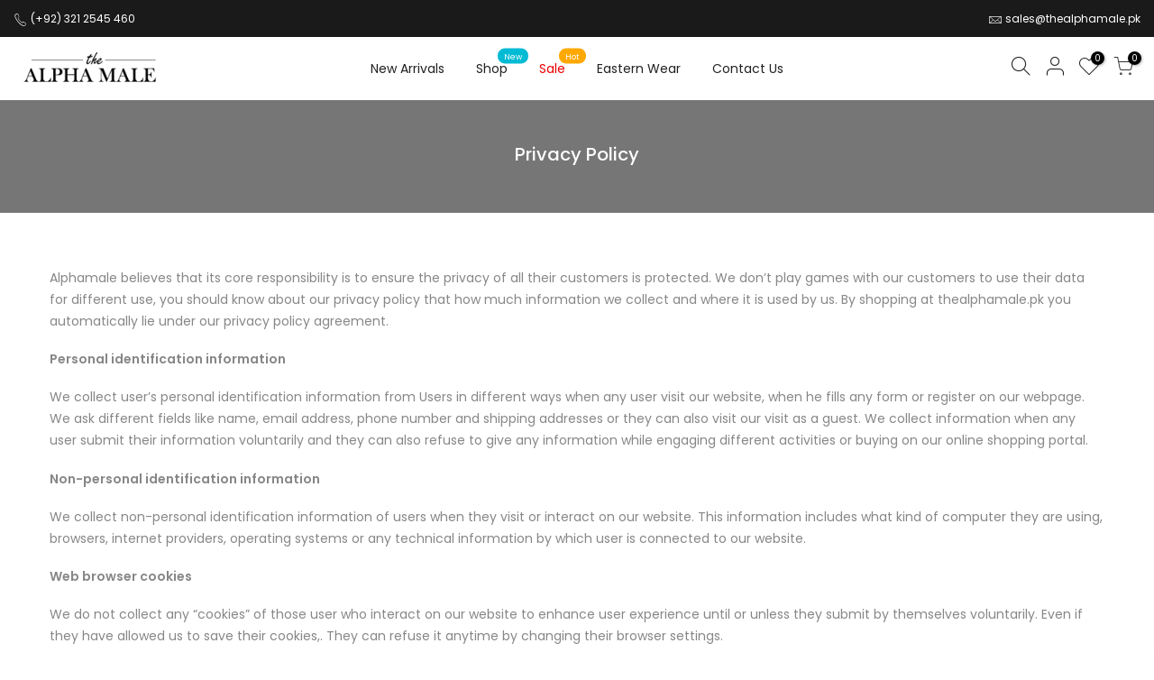

--- FILE ---
content_type: text/html; charset=utf-8
request_url: https://thealphamale.pk/collections/all/page/?section_id=promo_pr_pp
body_size: 263
content:
<div id="shopify-section-promo_pr_pp" class="shopify-section mfp-hide"><div class="js_lz_pppr popup_prpr_wrap container bgw mfp-with-anim" data-stt='{ "pp_version": 1,"day_next": 1 }'><div class="wrap_title  des_title_2">
		<h3 class="section-title tc pr flex fl_center al_center fs__24 title_2"><span class="mr__10 ml__10">Wait! Can't find what you're looking for?</span></h3>
		<span class="dn tt_divider"><span></span><i class="dn clprfalse title_2 la-gem"></i><span></span></span><span class="section-subtitle db tc sub-title">Maybe this will help...</span>
		</div><div class="products nt_products_holder row row_pr_1 tc cdt_des_1 round_cd_false js_carousel nt_slider nt_cover ratio_nt position_8 space_ prev_next_0 btn_owl_1 dot_owl_1 dot_color_1 btn_vi_1" data-flickityjs='{"draggable":0,"imagesLoaded": 0,"adaptiveHeight": 0, "contain": 1, "groupCells": "100%", "dragThreshold" : 5, "cellAlign": "left","wrapAround": true,"prevNextButtons": false,"percentPosition": 1,"pageDots": false, "autoPlay" : 0, "pauseAutoPlayOnHover" : true, "rightToLeft": true }'><div data-page="" class="col-lg-3 col-md-4 col-12 pr_animated done mt__30 pr_grid_item product nt_pr desgin__1">
   <div class="product-inner pr"><div class="product-image pr oh lazyloadt4s" data-set4url="/?section_id=main-imgfalse" data-rendert4s="/collections/all/products/broad-stripes-grey-in-mercerized-finish"><div class="nt_bg_lz nt_fk_lz" style="padding-top:126.94444444444444%;"></div></div><div class="product-info mt__15"><h3 class="product-title pr fs__14 mg__0 fwm"><a class="cd chp" href="/collections/all/products/broad-stripes-grey-in-mercerized-finish">Broad Stripes Grey in Mercerized Finish</a></h3>
         <span class="price dib mb__5"><del>Rs. 4,800.00</del><ins>Rs. 3,840.00</ins></span></div>
   </div>
</div><div data-page="" class="col-lg-3 col-md-4 col-12 pr_animated done mt__30 pr_grid_item product nt_pr desgin__1">
   <div class="product-inner pr"><div class="product-image pr oh lazyloadt4s" data-set4url="/?section_id=main-imgfalse" data-rendert4s="/collections/all/products/lavender-in-poplin"><div class="nt_bg_lz nt_fk_lz" style="padding-top:126.94444444444444%;"></div></div><div class="product-info mt__15"><h3 class="product-title pr fs__14 mg__0 fwm"><a class="cd chp" href="/collections/all/products/lavender-in-poplin">Lavender in Poplin</a></h3>
         <span class="price dib mb__5"><del>Rs. 5,000.00</del><ins>Rs. 4,000.00</ins></span></div>
   </div>
</div><div data-page="" class="col-lg-3 col-md-4 col-12 pr_animated done mt__30 pr_grid_item product nt_pr desgin__1">
   <div class="product-inner pr"><div class="product-image pr oh lazyloadt4s" data-set4url="/?section_id=main-imgfalse" data-rendert4s="/collections/all/products/herringbone-pink-checkered"><div class="nt_bg_lz nt_fk_lz" style="padding-top:126.94444444444444%;"></div></div><div class="product-info mt__15"><h3 class="product-title pr fs__14 mg__0 fwm"><a class="cd chp" href="/collections/all/products/herringbone-pink-checkered">Herringbone Pink Checkered</a></h3>
         <span class="price dib mb__5"><del>Rs. 4,800.00</del><ins>Rs. 3,840.00</ins></span></div>
   </div>
</div><div data-page="" class="col-lg-3 col-md-4 col-12 pr_animated done mt__30 pr_grid_item product nt_pr desgin__1">
   <div class="product-inner pr"><div class="product-image pr oh lazyloadt4s" data-set4url="/?section_id=main-imgfalse" data-rendert4s="/collections/all/products/geometric-grey-in-fine-finish"><div class="nt_bg_lz nt_fk_lz" style="padding-top:126.94444444444444%;"></div></div><div class="product-info mt__15"><h3 class="product-title pr fs__14 mg__0 fwm"><a class="cd chp" href="/collections/all/products/geometric-grey-in-fine-finish">Geometric Grey in Fine Finish</a></h3>
         <span class="price dib mb__5">Rs. 4,480.00
</span></div>
   </div>
</div><div data-page="" class="col-lg-3 col-md-4 col-12 pr_animated done mt__30 pr_grid_item product nt_pr desgin__1">
   <div class="product-inner pr"><div class="product-image pr oh lazyloadt4s" data-set4url="/?section_id=main-imgfalse" data-rendert4s="/collections/all/products/contemporary-brown-blue-checks"><div class="nt_bg_lz nt_fk_lz" style="padding-top:126.94444444444444%;"></div></div><div class="product-info mt__15"><h3 class="product-title pr fs__14 mg__0 fwm"><a class="cd chp" href="/collections/all/products/contemporary-brown-blue-checks">Contemporary Brown & Blue Checks</a></h3>
         <span class="price dib mb__5"><del>Rs. 4,800.00</del><ins>Rs. 3,840.00</ins></span></div>
   </div>
</div><div data-page="" class="col-lg-3 col-md-4 col-12 pr_animated done mt__30 pr_grid_item product nt_pr desgin__1">
   <div class="product-inner pr"><div class="product-image pr oh lazyloadt4s" data-set4url="/?section_id=main-imgfalse" data-rendert4s="/collections/all/products/purple-windowpane-checkered"><div class="nt_bg_lz nt_fk_lz" style="padding-top:126.94444444444444%;"></div></div><div class="product-info mt__15"><h3 class="product-title pr fs__14 mg__0 fwm"><a class="cd chp" href="/collections/all/products/purple-windowpane-checkered">Purple Windowpane Checkered</a></h3>
         <span class="price dib mb__5">Rs. 4,480.00
</span></div>
   </div>
</div><div data-page="" class="col-lg-3 col-md-4 col-12 pr_animated done mt__30 pr_grid_item product nt_pr desgin__1">
   <div class="product-inner pr"><div class="product-image pr oh lazyloadt4s" data-set4url="/?section_id=main-imgfalse" data-rendert4s="/collections/all/products/mauve-broad-stripes-in-fine-finish"><div class="nt_bg_lz nt_fk_lz" style="padding-top:126.94444444444444%;"></div></div><div class="product-info mt__15"><h3 class="product-title pr fs__14 mg__0 fwm"><a class="cd chp" href="/collections/all/products/mauve-broad-stripes-in-fine-finish">Mauve Broad Stripes in Fine Finish</a></h3>
         <span class="price dib mb__5"><del>Rs. 4,800.00</del><ins>Rs. 3,840.00</ins></span></div>
   </div>
</div><div data-page="" class="col-lg-3 col-md-4 col-12 pr_animated done mt__30 pr_grid_item product nt_pr desgin__1">
   <div class="product-inner pr"><div class="product-image pr oh lazyloadt4s" data-set4url="/?section_id=main-imgfalse" data-rendert4s="/collections/all/products/mint-green-brit-checks"><div class="nt_bg_lz nt_fk_lz" style="padding-top:126.94444444444444%;"></div></div><div class="product-info mt__15"><h3 class="product-title pr fs__14 mg__0 fwm"><a class="cd chp" href="/collections/all/products/mint-green-brit-checks">Mint Green Brit Checks</a></h3>
         <span class="price dib mb__5"><del>Rs. 4,800.00</del><ins>Rs. 3,840.00</ins></span></div>
   </div>
</div></div>
</div><style>.popup_prpr_wrap {max-width:950px !important;margin:30px auto;padding:30px;}</style></div>